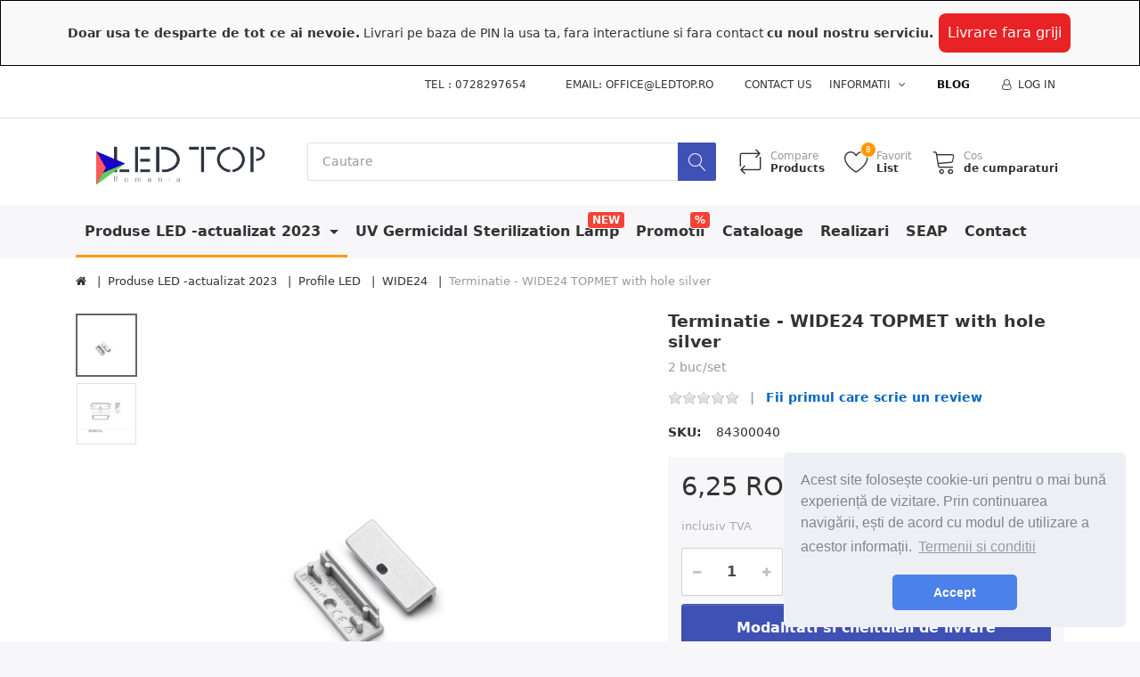

--- FILE ---
content_type: text/html; charset=utf-8
request_url: https://ledtop.ro/terminatie-wide24-topmet-with-hole-silver
body_size: 54021
content:


<!DOCTYPE html>
<html lang="ro">
<head>
    <title itemprop="name">Capace de capat pentru profile WIDE - LEDTOP Romania-Ledtop - produse de calitate</title>
    <meta http-equiv="Content-type" content="text/html;charset=UTF-8" />
	<meta name="viewport" content="width=device-width, initial-scale=1.0, maximum-scale=1.0, user-scalable=no">
    <meta name="description" content="Capace de capat pentru profile WIDE - leduri de calitate" />
    <meta name="keywords" content="ledtop, calitate, LED, Profile LED, Benzi LED, Becuri cu LED, Panouri cu LED, Sursa LED, Tuburi cu LED, Alimentare LED" />
    <meta name="generator" content="SmartStore.NET 3.0.2.0" />
    <meta property="og:title" content="Ledtop Romania" />
    <meta property="og:type" content="website" />
    <meta property="og:image" content="https://ledtop.ro/preview/prev1.png" />

    



<script>
    try {
        if (typeof navigator === 'undefined') navigator = {};
        html = document.documentElement;
        if (/Edge\/\d+/.test(navigator.userAgent)) { html.className += ' edge' }
        else if ('mozMatchesSelector' in html) { html.className += ' moz' }
        else if ('webkitMatchesSelector' in html) { html.className += ' wkit' };
        html.className += (this.top === this.window ? ' not-' : ' ') + 'framed';
    } catch (e) { }
</script>
<!--[if IE 9]><script>try{html.className+=' ie ie9 iepost8 iepre10'}catch(e){};navigator.isIE=9</script><![endif]-->
<!--[if gt IE 9]><script>try{html.className+=' ie ie10 iepost8'}catch(e){};navigator.isIE=10</script><![endif]-->
<!--[if !IE]>--><script>var ieMode = 0; try { if (document.documentMode) { ieMode = document.documentMode; html.className += ' ie iepost8 ie' + document.documentMode } else { html.className += ' not-ie' }; } catch (e) { }; navigator.isIE = ieMode</script><!-- <![endif]-->

	<meta name="robots" content="index, follow" />
	<meta name="accept-language" content="ro-RO"/>


<script>
	window.Res = {
"Common.Notification": "Alert",
"Products.Longdesc.More": "Mai multe",
"Products.Longdesc.Less": "Show less",
"Jquery.Validate.Email": "Please enter a valid email address.",
"Jquery.Validate.Required": "This field is required.",
"Jquery.Validate.Remote": "Please fix this field.",
"Jquery.Validate.Url": "Please enter a valid URL.",
"Jquery.Validate.Date": "Please enter a valid date.",
"Jquery.Validate.DateISO": "Please enter a valid date (ISO).",
"Jquery.Validate.Number": "Please enter a valid number.",
"Jquery.Validate.Digits": "Please enter only digits.",
"Jquery.Validate.Creditcard": "Please enter a valid credit card number.",
"Jquery.Validate.Equalto": "Please enter the same value again.",
"Jquery.Validate.Maxlength": "Please enter no more than {0} characters.",
"Jquery.Validate.Minlength": "Please enter at least {0} characters.",
"Jquery.Validate.Rangelength": "Please enter a value between {0} and {1} characters long.",
"jquery.Validate.Range": "Please enter a value between {0} and {1}.",
"Jquery.Validate.Max": "Please enter a value less than or equal to {0}.",
"Jquery.Validate.Min": "Please enter a value greater than or equal to {0}.",
	};
</script>


    <link href="/bundles/css/wmiteont916v1043xyjgbdmtqxz6dzzt1k-9_53nzlo1-s1-tflex?v=a-22nkbfWbP67DVO6AT2M9jOyTgzTMNI4E6kA7C0IFo1" rel="stylesheet"/>


    <script src="/bundles/js/nnceltlspmysykh_iclbigtv67_vbjt_w4jd8tjzpqq1?v=OsAVbYTWWAcxpOgjxzKk4anWcmWbcAulc1v6dCbmxoE1"></script>

<script src="/Scripts/globalize/cultures/globalize.culture.ro-RO.js" type="text/javascript"></script>



<!-- Google code for Analytics tracking -->
                    <script>
                        (function(i,s,o,g,r,a,m){i['GoogleAnalyticsObject']=r;i[r]=i[r]||function(){
                        (i[r].q=i[r].q||[]).push(arguments)},i[r].l=1*new Date();a=s.createElement(o),
                        m=s.getElementsByTagName(o)[0];a.async=1;a.src=g;m.parentNode.insertBefore(a,m)
                        })(window,document,'script','//www.google-analytics.com/analytics.js','ga');

                        ga('create', 'UA-54579430-1', 'auto');
                        ga('send', 'pageview');

                        
                    </script>


    <link rel="canonical" href="https://ledtop.ro/terminatie-wide24-topmet-with-hole-silver" />

	

    
     <link rel="shortcut icon" href="/favicon.ico" />

	

    <!--Powered by SmartStore.net - http://www.smartstore.com-->
	
	<link rel="stylesheet" type="text/css" href="//cdnjs.cloudflare.com/ajax/libs/cookieconsent2/3.0.3/cookieconsent.min.css" />
	<script src="//cdnjs.cloudflare.com/ajax/libs/cookieconsent2/3.0.3/cookieconsent.min.js"></script>
	<script>
	window.addEventListener("load", function(){
	window.cookieconsent.initialise({
	  "palette": {
		"popup": {
		  "background": "#edeff5",
		  "text": "#838391"
		},
		"button": {
		  "background": "#4b81e8"
		}
	  },
	  "theme": "classic",
	  "position": "bottom-right",
	  "content": {
		"message": "Acest site folosește cookie-uri pentru o mai bună experiență de vizitare. Prin continuarea navigării, ești de acord cu modul de utilizare a acestor informații.",
		"dismiss": "Accept",
		"link": "Termenii si conditii",
		"href": "https://ledtop.ro/t/termenii-conditii"
	  }
	})});
	</script>
	
</head>
<body class="lyt-cols-1" id="">

    <style>
div#livraregriji { 
	position: relative; 
	top: 0; 
	left: 0; 
	background-color: #F9F9F9; 
	width: 100%; 
	text-align: center;
}
div#livraregriji-content { 
	margin: 0 auto; 
	padding: 10px; 
	border: 1px solid #000;
}
div#main-content { 
	padding-top: 70px;
}
.livraregrijibutton{
  background-color: #E92225; /* Green */
  border: none;
  color: white;
  padding: 10px;
  text-align: center;
  text-decoration: none;
  display: inline-block;
  font-size: 16px;
  margin: 4px 2px;
  cursor: pointer;
  border-radius: 8px;
} 
</style>

<div id="livraregriji">
	<div id="livraregriji-content">
		<b>Doar usa te desparte de tot ce ai nevoie.</b> Livrari pe baza de PIN la usa ta, fara interactiune si fara contact
		<b> cu noul nostru serviciu.</b> <button class="livraregrijibutton" onclick="location.href='https://ledtop.ro/t/livrare-fara-griji'">Livrare fara griji</button>
	</div>
</div>
 




<script type="text/javascript">
var Tawk_API=Tawk_API||{}, Tawk_LoadStart=new Date();
(function(){
var s1=document.createElement("script"),s0=document.getElementsByTagName("script")[0];
s1.async=true;
s1.src='https://embed.tawk.to/59f9c45c198bd56b8c038e4b/default';
s1.charset='UTF-8';
s1.setAttribute('crossorigin','*');
s0.parentNode.insertBefore(s1,s0);
})();
</script>

<div id="page">
    <div class="canvas-blocker canvas-slidable"></div>

    <div class="page-main canvas-slidable">
            <header id="header">
                <div class="menubar-section d-none d-lg-block menubar-light">
                    <div class="container menubar-container">





<nav class="menubar">
    <nav class="menubar-group ml-0">

    </nav>

    <nav class="menubar-group ml-auto">
        




	<p class="menubar-link">Tel : 0728297654&nbsp; &nbsp; &nbsp; &nbsp; &nbsp; &nbsp;Email: office@ledtop.ro&nbsp; &nbsp;&nbsp;</p>



            <a class="menubar-link" href="/contactus">Contact us</a>

        <div class="dropdown service-links">
            <a class="menubar-link" data-toggle="dropdown" aria-haspopup="true" aria-expanded="false" href="#">
				<span>Informatii</span>
                <i class="fa fa-angle-down menubar-caret"></i>
            </a>

            <div class="dropdown-menu" aria-labelledby="dLabel">





    <a href="/newproducts" class="dropdown-item">Noutati</a>
    <a href="/recentlyviewedproducts" class="dropdown-item">Istoricul tau de navigare</a>
    <a href="/compareproducts" class="dropdown-item">Compare products list</a>

<div class="dropdown-divider"></div>

    <a href="/t/despre-noi" class="dropdown-item">Despre noi</a>
	<a href="/t/despre-livrare-transport" class="dropdown-item">Despre livrare si transport</a>
	<a href="/t/de-ce-sa-comandati-de-la-noi" class="dropdown-item">De ce sa comandati de la noi</a>
	<a href="/t/de-ce-sa-aleg-becuri-led" class="dropdown-item">De ce sa aleg becuri de LED?</a>
	<a href="/t/merita-sa-shimbam" class="dropdown-item">Merita sa schimbam de la becuri traditionale?</a>
	<a href="/t/eficienta-energetica" class="dropdown-item">Eficienta energetica</a>
	<a href="/t/aprindere-prompta" class="dropdown-item">Aprindere prompta</a>



 
            </div>
        </div>


    </nav>

    <nav class="menubar-group menubar-group--special">
                    <a class="menubar-link" href="/blog">
                Blog
            </a>
                
    </nav>

    <nav id="menubar-my-account" class="menubar-group">
        <div class="dropdown">
            <a class="menubar-link"  aria-haspopup="true" aria-expanded="false" href="/login?ReturnUrl=%2Fterminatie-wide24-topmet-with-hole-silver" rel="nofollow">
                <i class="fa fa-user-o menubar-icon"></i>

                    <span>Log in</span>
            </a>

        </div>



    </nav>

</nav>




                    </div>
                </div>
                <div class="shopbar-section shopbar-light"> 
                    <div class="container shopbar-container">

<div class="shopbar">
	<div class="shopbar-col-group shopbar-col-group-brand">
		<!-- LOGO -->
		<div class="shopbar-col shop-logo">

<a href="/" class="brand">          
        <img src='/Media/Default/Thumbs/0001/0001309.png' 
            alt="LEDTOP.RO" 
            title="LEDTOP.RO"
			class="img-fluid"
            width="865"
            height="226" />
</a>

		</div>

		<!-- SEARCH -->
		<div class="shopbar-col shopbar-search">


<form action="/search" class="instasearch-form" method="get">	<input type="text"
			id="instasearch"
			class="instasearch-term form-control"
			name="q"
			placeholder="Cautare"
		    data-instasearch="true"
			data-minlength="2"
			data-showthumbs="true"
			data-url="/instantsearch"
			 autocomplete="off" />
	<button type="submit" class="btn btn-primary btn-icon instasearch-button" title="Search">
		<i class="icm icm-magnifier instasearch-icon"></i>
	</button>
	<div id="instasearch-drop">
		<div class="instasearch-drop-body clearfix"></div>
	</div>
</form>
		</div>
	</div>

	<div class="shopbar-col-group shopbar-col-group-tools">
		<!-- TOOLS -->



<div class="shopbar-col shopbar-tools">

	<!-- Hamburger Menu -->
	<div class="shopbar-tool d-lg-none" id="shopbar-menu">
		<a class="shopbar-button" href="#" data-toggle="offcanvas" data-autohide="true" data-placement="left" data-fullscreen="false" data-disablescrolling="true" data-target="#offcanvas-menu">
			<span class="shopbar-button-icon">
				<i class="icm icm-menu"></i>
			</span>
			<span class="shopbar-button-label-sm">
				Menu
			</span>
		</a>
	</div>



	<!-- User -->
	<div class="shopbar-tool d-lg-none" id="shopbar-user">
		<a class="shopbar-button" href="/login?ReturnUrl=%2Fterminatie-wide24-topmet-with-hole-silver">
			<span class="shopbar-button-icon">
				<i class="icm icm-user"></i>
			</span>
			<span class="shopbar-button-label-sm">
				Log in
			</span>
		</a>
	</div>

		<div class="shopbar-tool" id="shopbar-compare" data-target="#compare-tab">
			<a href="/compareproducts"  class="shopbar-button navbar-toggler" data-toggle="offcanvas" data-summary-href="/Catalog/CompareSummary"
			   data-autohide="true" data-placement="right" data-fullscreen="false" data-disablescrolling="true" data-target="#offcanvas-cart">
				<span class="shopbar-button-icon">
					<i class="icm icm-repeat"></i>
					<span class='badge badge-pill label-cart-amount badge-warning ' style="display:none" data-bind-to="CompareSummary">0</span>
				</span>
				<span class="shopbar-button-label">
					<span>Compare</span><br />
					<strong>Products</strong>
				</span>
				<span class="shopbar-button-label-sm">
					Compare
				</span>
			</a>
		</div>

		<div class="shopbar-tool" id="shopbar-wishlist" data-target="#wishlist-tab">
			<a href="/wishlist" class="shopbar-button navbar-toggler" data-toggle="offcanvas" data-summary-href="/ShoppingCart/ShoppingCartSummary?isWishlist=True"
				data-autohide="true" data-placement="right" data-fullscreen="false" data-disablescrolling="true" data-target="#offcanvas-cart">
				<span class="shopbar-button-icon">
					<i class="icm icm-heart"></i>
					<span class='badge badge-pill label-cart-amount badge-warning' style="" data-bind-to="TotalProducts">8</span>
				</span>
				<span class="shopbar-button-label">
					<span>Favorit</span><br />
					<strong>List</strong>
				</span>
				<span class="shopbar-button-label-sm">
					Wishlist
				</span>
			</a>
		</div>

		<div class="shopbar-tool" id="shopbar-cart" data-target="#cart-tab">
			<a href="/cart" class="shopbar-button navbar-toggler" data-toggle="offcanvas" data-summary-href="/ShoppingCart/ShoppingCartSummary"
			   data-autohide="true" data-placement="right" data-fullscreen="false" data-disablescrolling="true" data-target="#offcanvas-cart">
				<span class="shopbar-button-icon">
					<i class="icm icm-cart"></i>
					<span class='badge badge-pill label-cart-amount badge-warning' style="display:none" data-bind-to="TotalProducts">
						0
					</span>
				</span>
				<span class="shopbar-button-label">
					<span>Cos</span><br />
					<strong>de cumparaturi</strong>
				</span>
				<span class="shopbar-button-label-sm">
					Basket
				</span>
			</a>
		</div>



</div>



	</div>
</div>
                    </div>
                </div>
                <div class="megamenu-section d-none d-lg-block">
                    <nav class='navbar navbar-light'>
                        <div class="container megamenu-container">



<div class="megamenu simple">



<div class="megamenu-nav megamenu-nav--prev">
    <a href = "#" class="megamenu-nav-btn btn btn-icon"><i class="fa fa-angle-left"></i></a>
</div>

<ul class="navbar-nav flex-row flex-nowrap" 
    data-selected-menu-item="1" 
    data-current-category-id="0" 
    data-current-product-id="316"
    data-current-manufacturer-id="0">



        <li class='nav-item dropdown-submenu expanded' id="main-nav-item-10" data-id="10">
                <a href="/produse" class="nav-link dropdown-toggle" aria-expanded="false" data-target="#dropdown-menu-10">
                    Produse LED -actualizat 2023
                </a>

        </li>
        <li class='nav-item' id="main-nav-item-130" data-id="130">
                <a href="/ultraviolet-germicidal-sterilization-lamp" class="nav-link">
                    UV Germicidal Sterilization Lamp
                </a>

                <label class="badge badge-danger">NEW</label>
        </li>
        <li class='nav-item' id="main-nav-item-65" data-id="65">
                <a href="/promotii" class="nav-link">
                    Promotii
                </a>

                <label class="badge badge-danger">%</label>
        </li>


         <li class="nav-item main-nav-item-65435">
		<a class="nav-link" href="/t/Cataloage">Cataloage</a>
	</li>
        <li class="nav-item">
		<a class="nav-link" href="/t/Realizari">Realizari</a>
	</li>
         <li class="nav-item">
		<a class="nav-link" href="/t/seap">SEAP</a>
	</li>
   

        <li class="nav-item">
		<a class="nav-link" href="/contactus">Contact</a>
	</li>
        
</ul>

<div class="megamenu-nav megamenu-nav--next">

    <a href = "#" class="megamenu-nav-btn btn btn-icon"><i class="fa fa-angle-right"></i></a>
</div>
</div>

<div class="megamenu-dropdown-container simple">
        <div id="dropdown-menu-10" data-id="10">
             <div class='dropdown-menu'>        <a class='dropdown-item' 
           href="/profile-led" id="dropdown-item-1" data-id="1">
            Profile LED
        </a>
        <a class='dropdown-item' 
           href="/benzi-cu-led" id="dropdown-item-122" data-id="122">
            Benzi cu LED
        </a>
        <a class='dropdown-item' 
           href="/surse-alimentare" id="dropdown-item-66" data-id="66">
            Surse de alimentare Banda LED
        </a>
        <a class='dropdown-item' 
           href="/accesorii" id="dropdown-item-71" data-id="71">
            Accesorii LED
        </a>
        <a class='dropdown-item' 
           href="/bageta-luminoasa" id="dropdown-item-102" data-id="102">
            Bagheta LED luminoasa
        </a>
        <a class='dropdown-item' 
           href="/tuburi-cu-led" id="dropdown-item-72" data-id="72">
            Tuburi cu LED
        </a>
        <a class='dropdown-item' 
           href="/mikrus-s" id="dropdown-item-74" data-id="74">
            MIKRUS S
        </a>
        <a class='dropdown-item' 
           href="/panouri-cu-led" id="dropdown-item-75" data-id="75">
            Panouri cu LED
        </a>
        <a class='dropdown-item' 
           href="/aplice-cu-led" id="dropdown-item-101" data-id="101">
            Aplice cu LED
        </a>
        <a class='dropdown-item' 
           href="/aplica-liniara-led" id="dropdown-item-133" data-id="133">
            Aplica liniara LED
        </a>
        <a class='dropdown-item' 
           href="/becuri" id="dropdown-item-98" data-id="98">
            Becuri
        </a>
        <a class='dropdown-item' 
           href="/reflectoare-led" id="dropdown-item-99" data-id="99">
            Reflectoare cu LED
        </a>
        <a class='dropdown-item' 
           href="/accesorii-pentru-profile-led" id="dropdown-item-126" data-id="126">
            Accesorii pentru Profile LED
        </a>
        <a class='dropdown-item' 
           href="/big-profile" id="dropdown-item-128" data-id="128">
            BIG PROFILE
        </a>
</div>
        </div>
        <div id="dropdown-menu-130" data-id="130">
             <div class='dropdown-menu'></div>
        </div>
        <div id="dropdown-menu-65" data-id="65">
             <div class='dropdown-menu'></div>
        </div>
</div>


<script type="text/javascript">
    $(function () {
        $(".megamenu-container").megaMenu();
    });
</script>    
						</div>
					</nav>
				</div>
			</header>




		

			<div id="content-wrapper">

				<section id="content" class="container mt-3">


<div class="breadcrumb-container d-none d-md-block">
	<ol class="breadcrumb" itemscope itemtype="http://schema.org/BreadcrumbList">
		<li class="breadcrumb-item" itemscope itemtype="http://data-vocabulary.org/Breadcrumb">
			<a href="/" title="Top" itemprop="url">
				<meta itemprop="title" content="Home page">
				<i class="fa fa-home"></i>
			</a>
		</li>
			<li class="breadcrumb-item" itemscope itemtype="http://data-vocabulary.org/Breadcrumb">
					<a href="/produse" title="Produse LED -actualizat 2023" itemprop="url">
						<span itemprop="title">Produse LED -actualizat 2023</span>
					</a>
			</li>
			<li class="breadcrumb-item" itemscope itemtype="http://data-vocabulary.org/Breadcrumb">
					<a href="/profile-led" title="Profile LED" itemprop="url">
						<span itemprop="title">Profile LED</span>
					</a>
			</li>
			<li class="breadcrumb-item" itemscope itemtype="http://data-vocabulary.org/Breadcrumb">
					<a href="/profile-wide" title="WIDE24" itemprop="url">
						<span itemprop="title">WIDE24</span>
					</a>
			</li>
			<li class="breadcrumb-item active" itemscope itemtype="http://data-vocabulary.org/Breadcrumb">
					<span itemprop="title">Terminatie -  WIDE24 TOPMET with hole silver</span>
			</li>
	</ol>
</div>




					<div id="content-body" class="row mt-4">
						<div id="content-center" class="col-lg-12">
<style>
.modal-backdrop {
  z-index: -1;
}}
</style>





<div class="page product-details-page">


	<article class="pd page-body">
		<div id="main-update-container" class="update-container" data-url="/Product/UpdateProductDetails?productId=316&amp;bundleItemId=0" itemscope itemtype="http://schema.org/Product">
<form action="/terminatie-wide24-topmet-with-hole-silver" id="pd-form" method="post">			<!-- Top Content: Picture, Description, Attrs, Variants, Bundle Items, Price etc. -->
				<section class="row pd-section pd-section-top">
					<!-- Picture -->
					<div class="col-12 col-md-6 col-lg-7 pd-data-col">

						
                        <div id="pd-gallery-container">



<div id="pd-gallery-container-inner">
	<div id="pd-gallery" class="gal-box mb-3">
		<!-- Thumbnail navigation -->
		<div class="gal-nav-cell ">
			<div class="gal-nav">
				<div class="gal-list">
					<div class="gal-track" itemscope itemtype="http://schema.org/ImageGallery">
							<figure class="gal-item" itemprop="associatedMedia" itemscope itemtype="http://schema.org/ImageObject">
								<a class="gal-item-viewport" 
								   itemprop="contentUrl" 
								   href="/Media/Default/Thumbs/0001/0001136-ending-wide-topmet-with-hole-silver.jpg" 
								   data-width="1280" 
								   data-height="853" 
								   data-medium-image="/Media/Default/Thumbs/0001/0001136-ending-wide-topmet-with-hole-silver-600.jpg" 
								   title="Terminatie -  WIDE24 TOPMET with hole silver, Picture 1 large" 
								   data-picture-id="1136">
									<img class="gal-item-content" src="/Media/Default/Thumbs/0001/0001136-ending-wide-topmet-with-hole-silver-70.jpg" alt="Picture of Terminatie -  WIDE24 TOPMET with hole silver, Picture 1" />
								</a>
							</figure>
							<figure class="gal-item" itemprop="associatedMedia" itemscope itemtype="http://schema.org/ImageObject">
								<a class="gal-item-viewport" 
								   itemprop="contentUrl" 
								   href="/Media/Default/Thumbs/0001/0001137-ending-wide-topmet-with-hole-silver.jpg" 
								   data-width="1280" 
								   data-height="959" 
								   data-medium-image="/Media/Default/Thumbs/0001/0001137-ending-wide-topmet-with-hole-silver-600.jpg" 
								   title="Terminatie -  WIDE24 TOPMET with hole silver, Picture 2 large" 
								   data-picture-id="1137">
									<img class="gal-item-content" src="/Media/Default/Thumbs/0001/0001137-ending-wide-topmet-with-hole-silver-70.jpg" alt="Picture of Terminatie -  WIDE24 TOPMET with hole silver, Picture 2" />
								</a>
							</figure>
					</div>

				</div>
			</div>
		</div>
		<!-- Picture -->
		<div class="gal-cell">
			<div class="gal">
						<div class="gal-item">
							<a class="gal-item-viewport" href="/Media/Default/Thumbs/0001/0001136-ending-wide-topmet-with-hole-silver.jpg" data-thumg-image="/Media/Default/Thumbs/0001/0001136-ending-wide-topmet-with-hole-silver-70.jpg" data-medium-image="/Media/Default/Thumbs/0001/0001136-ending-wide-topmet-with-hole-silver-600.jpg" title="Terminatie -  WIDE24 TOPMET with hole silver" data-picture-id="1136">
								<img class="gal-item-content"
									 src="/Media/Default/Thumbs/0001/0001136-ending-wide-topmet-with-hole-silver-600.jpg"
									 data-zoom="/Media/Default/Thumbs/0001/0001136-ending-wide-topmet-with-hole-silver.jpg"
									 data-zoom-width="1280"
									 data-zoom-height="853"
									 alt="Picture of Terminatie -  WIDE24 TOPMET with hole silver"
									 title="Terminatie -  WIDE24 TOPMET with hole silver" />
							</a>
						</div>
						<div class="gal-item">
							<a class="gal-item-viewport" href="/Media/Default/Thumbs/0001/0001137-ending-wide-topmet-with-hole-silver.jpg" data-thumg-image="/Media/Default/Thumbs/0001/0001137-ending-wide-topmet-with-hole-silver-70.jpg" data-medium-image="/Media/Default/Thumbs/0001/0001137-ending-wide-topmet-with-hole-silver-600.jpg" title="Terminatie -  WIDE24 TOPMET with hole silver" data-picture-id="1137">
								<img class="gal-item-content"
									 data-lazy="/Media/Default/Thumbs/0001/0001137-ending-wide-topmet-with-hole-silver-600.jpg"
									 data-zoom="/Media/Default/Thumbs/0001/0001137-ending-wide-topmet-with-hole-silver.jpg"
									 data-zoom-width="1280"
									 data-zoom-height="959"
									 alt="Picture of Terminatie -  WIDE24 TOPMET with hole silver"
									 title="Terminatie -  WIDE24 TOPMET with hole silver" />
							</a>
						</div>
			</div>
		</div>
	</div>
</div>


						</div>
                        


					</div>
					<!-- Sidebar: Info, Price, Buttons etc. -->
					<aside class="col-12 col-md-6 col-lg-5 pd-info-col zoom-window-container">


						<!-- Title/Brand/ReviewSummary -->



<div class="pd-info pd-group">
	<!-- Brand -->

	<!-- Title -->
	<div class="page-title">
		<h1 class="pd-name pd-name-sm" itemprop="name">
Terminatie -  WIDE24 TOPMET with hole silver		</h1>
	</div>

	<!-- Short description -->
		<div class="pd-description">
			2 buc/set
		</div>
</div>

<!-- Review Overview -->



<div class="pd-review-summary pd-group" >
	
	<div class="pd-rating-box">
		<div class="rating">
			<div style="width: 0%"></div>
		</div>
	</div>

	
	<span class="pd-review-link">
			<a href="/Product/Reviews/316">Fii primul care scrie un review</a>
	</span>
</div>







						<!-- Bundle Items -->

							<!-- Product attributes (SKU, EAN, Weight etc.) -->
							<div class="pd-attrs-container" data-partial="Attrs">



<table class="pd-attrs pd-group">
		<tr class="pd-attr-sku">
			<td>SKU:</td>
			<td itemprop="sku">84300040</td>
		</tr>




</table>



							</div>
							<!-- Offer box -->

<div class="pd-offer" itemprop="offers" itemscope itemtype="http://schema.org/Offer">
	<meta itemprop="itemCondition" content="http://schema.org/NewCondition" />

			<div class="pd-offer-price-container" data-partial="Price">



<div class="pd-offer-price">
		<!-- Current price -->
		<div class="pd-group clearfix">
			<div class="clearfix">
				<div class="pd-price-block">
						<meta itemprop="priceCurrency" content="RON" />
										<div class="pd-price">
							<meta itemprop="price" content="6.25" />
						6,25 RON
					</div>
				</div>
			</div>

			<!-- Regular price -->
            


		</div>
		<!-- Tier prices -->
		<!-- Pangv & legal info -->
			<div class="pd-group">
									<div class="pd-legalinfo">
						inclusiv TVA
					</div>
			</div>
</div>
			</div>

	<div class="pd-stock-info-container" data-partial="Stock">


	</div>






<div class="row pd-offer-actions">
				<div class="col pd-offer-action-qty">
					


<div class="qty-input">
<input class="form-control form-control-lg" data-max="1000" data-min="1" data-postfix="" data-step="1" data-val="true" data-val-number="The field &#39;EnteredQuantity&#39; must be a number." id="addtocart_316_AddToCart_EnteredQuantity" name="addtocart_316.AddToCart.EnteredQuantity" type="text" value="1" /></div>
				</div>
			<div class="col flex-grow-1">
				<a class="btn btn-primary btn-lg btn-block btn-add-to-cart ajax-cart-link"
					href="#"
					rel="nofollow"
					data-href='/cart/addproduct/316/1'
					data-form-selector="#pd-form"
					data-type="cart"
					data-action="add"
					data-toggle="offcanvas" data-target="#offcanvas-cart">
					<i class="fa fa-cart-arrow-down"></i>
					<span>Adauga in Cos</span>
				</a>
			</div>



<div class="col flex-grow-0">
		<div class="btn-group">
			<button type="button" class="btn btn-warning btn-lg btn-icon dropdown-toggle" data-toggle="dropdown" aria-haspopup="true" aria-expanded="false">
				<i class="fa fa-heart-o"></i>
			</button>
			<div class="dropdown-menu dropdown-menu-right">
			<a data-href='/cart/addproduct/316/2' data-form-selector="#pd-form"
				href="#"
				class="dropdown-item ajax-cart-link action-add-to-wishlist"
				rel="nofollow"
				data-type="wishlist"
				data-action="add">
				<i class="fa fa-heart-o"></i>
				<span>Adauga la Favourite</span>
			</a>
						<div class="dropdown-divider"></div>
			<a class="dropdown-item action-ask-question" href="/Product/AskQuestion/316" rel="nofollow">
				<i class="fa fa-envelope"></i>
				<span>Question about product?</span>
			</a>
			<a class="dropdown-item action-tell" href="/Product/EmailAFriend/316" rel="nofollow">
				<i class="fa fa-bullhorn"></i>
				<span>Email a friend</span>
			</a>
			<a data-href='/Catalog/AddProductToCompare/316' 
				href="#"
				class="dropdown-item action-compare ajax-cart-link"
				rel="nofollow"
				data-type="compare"
				data-action="add">
				<i class="fa fa-retweet"></i>
				<span>Add to compare list</span>
			</a>
			</div>
		</div>
</div>

</div>

<div class="row pd-offer-actions">
	<div class="col" style="margin-top:2%">
		<button type="button" class="btn btn-primary btn-lg btn-block" data-toggle="modal" data-target="#exampleModal">Modalitati si cheltuieli de livrare</button>
	</div>
</div>

<div class="modal fade" id="exampleModal" tabindex="-1" role="dialog" aria-labelledby="exampleModalLabel" aria-hidden="true" style="position:relative">
	  <div class="modal-dialog" role="document">
		<div class="modal-content">
		  <div class="modal-body">
			Curier rapid
			 <br>
			 <b>gratuit</b> pt. comenzi peste <b>800</b> lei
			<br>
			 <b>35 lei</b> pt. comenzi pana <b>800</b> lei
			<br>
			Plata  se face ramburs la livrare sau  plata in avans cu  virament bancar. 
			<br>
			Coletul se poate deschide la livrare.
			<br>
			Termen de livrare 1-2 zile lucratoare de la expediere cu livrare la domiciliu

		  </div>
		  <div class="modal-footer">
			<button type="button" class="btn btn-secondary" data-dismiss="modal">Close</button>
		  </div>
		</div>
	  </div>
	</div>
</div>

						<!-- social share -->
							<div class="pd-share d-flex justify-content-center mt-3">
								<!-- AddThis Button BEGIN --><div class="addthis_toolbox addthis_default_style addthis_32x32_style"><a class="addthis_button_preferred_1"></a><a class="addthis_button_preferred_2"></a><a class="addthis_button_preferred_3"></a><a class="addthis_button_preferred_4"></a><a class="addthis_button_compact"></a><a class="addthis_counter addthis_bubble_style"></a></div><script type="text/javascript">var addthis_config = {"data_track_addressbar":false};</script><script type="text/javascript" src="//s7.addthis.com/js/300/addthis_widget.js#pubid=ra-50f6c18f03ecbb2f"></script><!-- AddThis Button END -->
							</div>



					</aside>
				</section>
</form>		</div>

		<!-- Bottom Content: Full Description, Specification, Review etc. -->
		<section class="pd-section pd-section-bottom">
                <!-- Tabs -->

<div class="pd-tabs tabbable nav-responsive" id="pd-tabs" data-breakpoint="&lt;md">
	<ul class="nav nav-tabs nav-tabs-line">
		<li class="nav-item"><a href="#pd-tabs-1" data-toggle="tab" data-loaded="true" class="nav-link active" class="clearfix"><span class="tab-caption">Reviews</span><span class="ml-2 badge badge-default">0</span></a></li>
	</ul><div class="tab-content">
		<div class="tab-content-header">
				<a href="javascript:void()" class="btn btn-success btn-no-border btn-icon offcanvas-closer rounded-0" title="Close">
		<i class="fa fa-2x fa-lg fa-angle-left"></i>
	</a>


		</div><div class="tab-pane active" id="pd-tabs-1">
				<p class="mb-4">
			<a class="btn btn-warning" href="/Product/Reviews/316">
				<span>Adauga un review</span>
			</a>
	</p>



	<p class="text-muted">Fii primul care scrie un review</p>


		</div>
	</div><input type='hidden' class='loaded-tab-name' name='LoadedTabs' value='#pd-tabs-1' />

</div><script>$(function() { $('#pd-tabs').responsiveNav(); })</script>






                <!-- Tags -->

                <!-- Related products -->
                <!-- Products also purchased -->


   
<div class="pd-also-purchased block block-boxed mb-3">
    <div class="block-title">
        <h3>Customers who bought this item also bought</h3>
    </div>
    <div class="block-body pt-0">
		<div class="artlist-carousel">







	<div id="artlist-7550993619" class='artlist artlist-grid artlist-4-cols'>



<article class="art" data-id="412">
	<div class="art-picture-block">
			<a class='art-picture img-center-container' href="/suport-w-flexible-cone-inox" title="Show details for Suport -  W flexible CONE inox" >
				<img src="/Media/Default/Thumbs/0001/0001290-mounting-plate-w-flexible-cone-inox-250.jpg" alt="Picture of Suport -  W flexible CONE inox" title="Show details for Suport -  W flexible CONE inox" />
			</a>
	</div>


	<div class="art-data-block">
		<div class="art-info-block">

			<h3 class="art-name">
				<a href="/suport-w-flexible-cone-inox" title="Suport -  W flexible CONE inox">
					<span>Suport -  W flexible CONE inox</span>
				</a>
			</h3>







	<div class="art-price-block">
		<span class="art-price">
			16,58 RON
		</span>


	</div>










		</div>

	</div>


</article>




<article class="art" data-id="54">
	<div class="art-picture-block">
			<a class='art-picture img-center-container' href="/led-profile-wide24-g/w-2000-aluminiu-brut" title="Show details for LED profile WIDE24 G/W 2000 aluminiu brut" >
				<img src="/Media/Default/Thumbs/w-20/0000563-profile-led-wide-g/w-2000-alu-raw-250.jpg" alt="Picture of LED profile WIDE24 G/W 2000 aluminiu brut" title="Show details for LED profile WIDE24 G/W 2000 aluminiu brut" />
			</a>
	</div>

		<div class="art-badges">
				<span class="badge badge-danger art-badge">- 9 %</span>
		</div>

	<div class="art-data-block">
		<div class="art-info-block">

			<h3 class="art-name">
				<a href="/led-profile-wide24-g/w-2000-aluminiu-brut" title="LED profile WIDE24 G/W 2000 aluminiu brut">
					<span>LED profile WIDE24 G/W 2000 aluminiu brut</span>
				</a>
			</h3>







	<div class="art-price-block">
		<span class="art-price art-price--offer">
			69,01 RON
		</span>
				<span class="art-oldprice">75,90 RON</span>


	</div>










		</div>

	</div>


</article>




<article class="art" data-id="181">
	<div class="art-picture-block">
			<a class='art-picture img-center-container' href="/led-profile-begton12-j/s-1000-anodizat" title="Show details for LED profile BEGTON12 J/S 1000 anodizat" >
				<img src="/Media/Default/Thumbs/s-10/0000333-led-profile-begton12-j/s-1000-anod-250.jpg" alt="Picture of LED profile BEGTON12 J/S 1000 anodizat" title="Show details for LED profile BEGTON12 J/S 1000 anodizat" />
			</a>
	</div>


	<div class="art-data-block">
		<div class="art-info-block">

			<h3 class="art-name">
				<a href="/led-profile-begton12-j/s-1000-anodizat" title="LED profile BEGTON12 J/S 1000 anodizat">
					<span>LED profile BEGTON12 J/S 1000 anodizat</span>
				</a>
			</h3>







	<div class="art-price-block">
		<span class="art-price">
			24,14 RON
		</span>


	</div>










		</div>

	</div>


</article>




<article class="art" data-id="189">
	<div class="art-picture-block">
			<a class='art-picture img-center-container' href="/led-profile-begtin12-j/s-1000-anodizat" title="Show details for LED profile BEGTIN12 J/S 1000 anodizat" >
				<img src="/Media/Default/Thumbs/s-10/0000847-led-profile-begtin12-j/s-1000-anod-250.jpg" alt="Picture of LED profile BEGTIN12 J/S 1000 anodizat" title="Show details for LED profile BEGTIN12 J/S 1000 anodizat" />
			</a>
	</div>


	<div class="art-data-block">
		<div class="art-info-block">

			<h3 class="art-name">
				<a href="/led-profile-begtin12-j/s-1000-anodizat" title="LED profile BEGTIN12 J/S 1000 anodizat">
					<span>LED profile BEGTIN12 J/S 1000 anodizat</span>
				</a>
			</h3>







	<div class="art-price-block">
		<span class="art-price">
			24,76 RON
		</span>


	</div>










		</div>

	</div>


</article>




<article class="art" data-id="239">
	<div class="art-picture-block">
			<a class='art-picture img-center-container' href="/difuzor-cover-g-2000-frosted" title="Show details for Difuzor - cover G 2000 frosted" >
				<img src="/Media/Default/Thumbs/0001/0001257-cover-slide-g-2000-frosted-250.jpg" alt="Picture of Difuzor - cover G 2000 frosted" title="Show details for Difuzor - cover G 2000 frosted" />
			</a>
	</div>

		<div class="art-badges">
				<span class="badge badge-danger art-badge">- 9 %</span>
		</div>

	<div class="art-data-block">
		<div class="art-info-block">

			<h3 class="art-name">
				<a href="/difuzor-cover-g-2000-frosted" title="Difuzor - cover G 2000 frosted">
					<span>Difuzor - cover G 2000 frosted</span>
				</a>
			</h3>







	<div class="art-price-block">
		<span class="art-price art-price--offer">
			18,89 RON
		</span>
				<span class="art-oldprice">20,78 RON</span>


	</div>










		</div>

	</div>


</article>




<article class="art" data-id="237">
	<div class="art-picture-block">
			<a class='art-picture img-center-container' href="/difuzor-cover-g-2000-white" title="Show details for Difuzor - cover G 2000 white" >
				<img src="/Media/Default/Thumbs/0001/0001251-cover-slide-g-2000-white-250.jpg" alt="Picture of Difuzor - cover G 2000 white" title="Show details for Difuzor - cover G 2000 white" />
			</a>
	</div>

		<div class="art-badges">
				<span class="badge badge-danger art-badge">- 9 %</span>
		</div>

	<div class="art-data-block">
		<div class="art-info-block">

			<h3 class="art-name">
				<a href="/difuzor-cover-g-2000-white" title="Difuzor - cover G 2000 white">
					<span>Difuzor - cover G 2000 white</span>
				</a>
			</h3>







	<div class="art-price-block">
		<span class="art-price art-price--offer">
			21,60 RON
		</span>
				<span class="art-oldprice">23,76 RON</span>


	</div>










		</div>

	</div>


</article>




<article class="art" data-id="468">
	<div class="art-picture-block">
			<a class='art-picture img-center-container' href="/banda-led-3528-60-smd/m-48w-alb-cald-permeabila-professonal" title="Show details for Banda LED 3528 60 SMD/M 4,8W ALB CALD Permeabila PROFESSONAL" >
				<img src="/Media/Default/Thumbs/m-48/0001334-banda-led-3528-60-smd/m-48w-alb-cald-permeabila-professonal-250.jpg" alt="Picture of Banda LED 3528 60 SMD/M 4,8W ALB CALD Permeabila PROFESSONAL" title="Show details for Banda LED 3528 60 SMD/M 4,8W ALB CALD Permeabila PROFESSONAL" />
			</a>
	</div>

		<div class="art-badges">
				<span class="badge badge-danger art-badge">- 31 %</span>
		</div>

	<div class="art-data-block">
		<div class="art-info-block">

			<h3 class="art-name">
				<a href="/banda-led-3528-60-smd/m-48w-alb-cald-permeabila-professonal" title="Banda LED 3528 60 SMD/M 4,8W ALB CALD Permeabila PROFESSONAL">
					<span>Banda LED 3528 60 SMD/M 4,8W ALB CALD Permeabila PROFESSONAL</span>
				</a>
			</h3>







	<div class="art-price-block">
		<span class="art-price art-price--offer">
			10,36 RON
		</span>
				<span class="art-oldprice">15,05 RON</span>


	</div>










		</div>

	</div>


</article>




<article class="art" data-id="52">
	<div class="art-picture-block">
			<a class='art-picture img-center-container' href="/led-profile-wide24-g/w-2000-anodizat" title="Show details for LED profile WIDE24 G/W 2000 anodizat" >
				<img src="/Media/Default/Thumbs/w-20/0000581-profile-led-wide-g/w-2000-anod-250.jpg" alt="Picture of LED profile WIDE24 G/W 2000 anodizat" title="Show details for LED profile WIDE24 G/W 2000 anodizat" />
			</a>
	</div>

		<div class="art-badges">
				<span class="badge badge-danger art-badge">- 9 %</span>
		</div>

	<div class="art-data-block">
		<div class="art-info-block">

			<h3 class="art-name">
				<a href="/led-profile-wide24-g/w-2000-anodizat" title="LED profile WIDE24 G/W 2000 anodizat">
					<span>LED profile WIDE24 G/W 2000 anodizat</span>
				</a>
			</h3>







	<div class="art-price-block">
		<span class="art-price art-price--offer">
			119,84 RON
		</span>
				<span class="art-oldprice">131,82 RON</span>


	</div>










		</div>

	</div>


</article>




<article class="art" data-id="241">
	<div class="art-picture-block">
			<a class='art-picture img-center-container' href="/difuzor-cover-g-2000-transparent" title="Show details for Difuzor - cover G 2000 transparent" >
				<img src="/Media/Default/Thumbs/0001/0001253-cover-slide-g-2000-transparent-250.jpg" alt="Picture of Difuzor - cover G 2000 transparent" title="Show details for Difuzor - cover G 2000 transparent" />
			</a>
	</div>

		<div class="art-badges">
				<span class="badge badge-danger art-badge">- 9 %</span>
		</div>

	<div class="art-data-block">
		<div class="art-info-block">

			<h3 class="art-name">
				<a href="/difuzor-cover-g-2000-transparent" title="Difuzor - cover G 2000 transparent">
					<span>Difuzor - cover G 2000 transparent</span>
				</a>
			</h3>







	<div class="art-price-block">
		<span class="art-price art-price--offer">
			18,89 RON
		</span>
				<span class="art-oldprice">20,78 RON</span>


	</div>










		</div>

	</div>


</article>




<article class="art" data-id="51">
	<div class="art-picture-block">
			<a class='art-picture img-center-container' href="/led-profile-wide24-g/w-1000-anodizat" title="Show details for LED profile WIDE24 G/W 1000 anodizat" >
				<img src="/Media/Default/Thumbs/w-10/0000572-profile-led-wide-g/w-1000-anod-250.jpg" alt="Picture of LED profile WIDE24 G/W 1000 anodizat" title="Show details for LED profile WIDE24 G/W 1000 anodizat" />
			</a>
	</div>


	<div class="art-data-block">
		<div class="art-info-block">

			<h3 class="art-name">
				<a href="/led-profile-wide24-g/w-1000-anodizat" title="LED profile WIDE24 G/W 1000 anodizat">
					<span>LED profile WIDE24 G/W 1000 anodizat</span>
				</a>
			</h3>







	<div class="art-price-block">
		<span class="art-price">
			65,92 RON
		</span>


	</div>










		</div>

	</div>


</article>




<article class="art" data-id="11">
	<div class="art-picture-block">
			<a class='art-picture img-center-container' href="/led-profile-smart10-a/z-1000-anodizat" title="Show details for LED profile SMART10 A/Z 1000 anodizat" >
				<img src="/Media/Default/Thumbs/z-10/0000179-profile-led-smart10-a/z-1000-anod-250.jpg" alt="Picture of LED profile SMART10 A/Z 1000 anodizat" title="Show details for LED profile SMART10 A/Z 1000 anodizat" />
			</a>
	</div>


	<div class="art-data-block">
		<div class="art-info-block">

			<h3 class="art-name">
				<a href="/led-profile-smart10-a/z-1000-anodizat" title="LED profile SMART10 A/Z 1000 anodizat">
					<span>LED profile SMART10 A/Z 1000 anodizat</span>
				</a>
			</h3>







	<div class="art-price-block">
		<span class="art-price">
			32,58 RON
		</span>


	</div>










		</div>

	</div>


</article>




<article class="art" data-id="53">
	<div class="art-picture-block">
			<a class='art-picture img-center-container' href="/led-profile-wide24-g/w-1000-aluminiu-brut" title="Show details for LED profile WIDE24 G/W 1000 aluminiu brut" >
				<img src="/Media/Default/Thumbs/w-10/0000554-profile-led-wide-g/w-1000-alu-raw-250.jpg" alt="Picture of LED profile WIDE24 G/W 1000 aluminiu brut" title="Show details for LED profile WIDE24 G/W 1000 aluminiu brut" />
			</a>
	</div>


	<div class="art-data-block">
		<div class="art-info-block">

			<h3 class="art-name">
				<a href="/led-profile-wide24-g/w-1000-aluminiu-brut" title="LED profile WIDE24 G/W 1000 aluminiu brut">
					<span>LED profile WIDE24 G/W 1000 aluminiu brut</span>
				</a>
			</h3>







	<div class="art-price-block">
		<span class="art-price">
			37,95 RON
		</span>


	</div>










		</div>

	</div>


</article>

	</div>


		</div>
    </div>
</div>
		</section>
	</article>



	



<div class="product-grid recently-viewed-product-grid block block-boxed">
	<div class="block-title">
		<h3>Istoricul tau de navigare</h3>
	</div>
	<div class="block-body pt-0">
		<div class="artlist-carousel">







	<div id="artlist-7964395291" class='artlist artlist-grid artlist-4-cols'>



<article class="art" data-id="316">
	<div class="art-picture-block">
			<a class='art-picture img-center-container' href="/terminatie-wide24-topmet-with-hole-silver" title="Show details for Terminatie -  WIDE24 TOPMET with hole silver" >
				<img src="/Media/Default/Thumbs/0001/0001136-ending-wide-topmet-with-hole-silver-250.jpg" alt="Picture of Terminatie -  WIDE24 TOPMET with hole silver" title="Show details for Terminatie -  WIDE24 TOPMET with hole silver" />
			</a>
	</div>


	<div class="art-data-block">
		<div class="art-info-block">

			<h3 class="art-name">
				<a href="/terminatie-wide24-topmet-with-hole-silver" title="Terminatie -  WIDE24 TOPMET with hole silver">
					<span>Terminatie -  WIDE24 TOPMET with hole silver</span>
				</a>
			</h3>







	<div class="art-price-block">
		<span class="art-price">
			6,25 RON
		</span>


	</div>










		</div>

	</div>


</article>

	</div>


		</div>
	</div>
</div>


</div>



<script>
    $(function () {
        var settings = {
            galleryStartIndex: 0,
            enableZoom: toBool('True')
        };

    	$('#pd-form').productDetail(settings);
    });
</script>


						</div>
						
					</div>
				</section>
			</div>
				<footer id="footer" class="footer-light">



	<div class="footer-social-wrapper">
		<div class="container footer-social">
			<div class="row">
				<div class="col text-center">
						<a href="https://www.facebook.com/Ledtop-Romania-897864810327895/" target="_blank" class="btn x-btn-secondary btn-circle btn-social btn-brand-facebook">
							<i class="fa fa-facebook"></i>
						</a>
						<a href="#" target="_blank" class="btn x-btn-secondary btn-circle btn-social btn-brand-google-plus">
							<i class="fa fa-google-plus"></i>
						</a>
						<a href="#" target="_blank" class="btn x-btn-secondary btn-circle btn-social btn-brand-twitter">
							<i class="fa fa-twitter"></i>
						</a>
						<a href="#" target="_blank" class="btn x-btn-secondary btn-circle btn-social btn-brand-pinterest">
							<i class="fa fa-pinterest"></i>
						</a>
				</div>
			</div>
		</div>
	</div>

<div class="footer-main-wrapper">
	<div class="container footer-main">
		<div class="row sm-gutters">

			<div class="col-md-3">
				<nav class="footer-links nav-collapsible">
					<h4 class="footer-title nav-toggler collapsed" data-toggle="collapse" data-target="#footer-info" aria-controls="footer-info" aria-expanded="false">Informations</h4>
					<div class="collapse nav-collapse" id="footer-info">
						<ul class="list-unstyled">



															<li><a class="footer-link" href="/newproducts">Noutati</a></li>
															<li><a class="footer-link" href="/recentlyviewedproducts">Istoricul tau de navigare</a></li>
															<li><a class="footer-link" href="/compareproducts">Compare products list</a></li>



						</ul>
					</div>
				</nav>
			</div>

			<div class="col-md-3">
				<nav class="footer-links nav-collapsible">
					<h4 class="footer-title nav-toggler collapsed" data-toggle="collapse" data-target="#footer-service" aria-controls="footer-service" aria-expanded="false">Service</h4>
					<div class="collapse nav-collapse" id="footer-service">
						<ul class="list-unstyled">



								<li><a class="footer-link" href="/contactus">Contact us</a></li>
															<li><a class="footer-link" href="/blog">Blog</a></li>
																					


						</ul>
					</div>
				</nav>
			</div>

			<div class="col-md-3">
				<nav class="footer-links company nav-collapsible">
					<h4 class="footer-title nav-toggler collapsed" data-toggle="collapse" data-target="#footer-company" aria-controls="footer-company" aria-expanded="false">Informatii</h4>
					<div class="collapse nav-collapse" id="footer-company">
						<ul class="list-unstyled">



                            								<li><a class="footer-link" href="/t/termenii-conditii">Termeni si conditii</a></li>
															<li><a class="footer-link" href="/t/gdpr">Protectia Datelor / GDPR</a></li>
                            <li><a class="footer-link" href="http://www.anpc.gov.ro/">ANPC</a></li>
																					



						</ul>
					</div>
				</nav>
			</div>

			<div class="col-md-3">
					<div class="footer-newsletter nav-collapsible" data-subscription-url="/Newsletter/Subscribe">
						<h4 class="footer-title nav-toggler collapsed" data-toggle="collapse" data-target="#footer-newsletter" aria-controls="footer-newsletter" aria-expanded="false">Abonează-te la newsletter</h4>
						<div class="collapse nav-collapse" id="footer-newsletter">
							<div id="newsletter-subscribe-block">
								<div class="input-group has-icon mb-2">
									<input class="form-control" id="newsletter-email" name="NewsletterEmail" placeholder="Email" type="text" value="" />
									<span class="input-group-icon text-muted">
										<i class="fa fa-envelope"></i>
									</span>
									<span class="input-group-btn">
										<button id="newsletter-subscribe-button" class="btn btn-primary btn-icon" title="Submit">
											<i class="fa fa-angle-right"></i>
										</button>
									</span>
								</div>

								<div class="d-none d-lg-block">
									<div class="form-check form-check-inline">
										<label class="form-check-label">
											<input class="form-check-input" type="radio" id="newsletter-subscribe" value="newsletter-subscribe" name="optionsRadios" checked="checked">
											<span>Subscribe</span>
										</label>
									</div>

									<div class="form-check form-check-inline">
										<label class="form-check-label">
											<input class="form-check-input" type="radio" id="newsletter-unsubscribe" value="newsletter-unsubscribe" name="optionsRadios">
											<span>Unsubscribe</span>
										</label>
									</div>
								</div>

								<span class="field-validation-valid" data-valmsg-for="NewsletterEmail" data-valmsg-replace="true"></span>

							</div>
							<div id="newsletter-result-block" class="alert alert-success d-none"></div>
						</div>
					</div>

			</div>
		</div>
	</div>
</div>



<div class="footer-bottom-wrapper">
	<div class="container footer-bottom">
		<div class="row sm-gutters">
			<div class="col pb-1 pb-sm-0">
* Toate preturile includ TVA			</div>


			<div class="col text-sm-right">
				Copyright &copy; 2026 LEDTOP.RO. All rights reserved.
			</div>
		</div>
	</div>
</div>
				</footer>
			
		</div>


	<a href="#" id="scroll-top" class="d-flex align-items-center justify-content-center">
		<i class="fa fa-2x fa-angle-up"></i>
	</a>
</div>




	
	<!-- Root element of PhotoSwipe -->
	<div id="pswp" class="pswp" tabindex="-1" role="dialog" aria-hidden="true">
		<div class="pswp__bg"></div>
		<div class="pswp__scroll-wrap">
			<div class="pswp__container">
				<div class="pswp__item"></div>
				<div class="pswp__item"></div>
				<div class="pswp__item"></div>
			</div>
			<div class="pswp__ui pswp__ui--hidden">
				<div class="pswp__top-bar clearfix">
					<div class="pswp__counter"></div>
					<div class="pswp__zoom-controls">
						<button class="pswp__button pswp-action pswp__button--zoom" title="Zoom in/out"></button>
						<button class="pswp__button pswp-action pswp__button--fs" title="Toggle fullscreen"></button>
					</div>
					<button class="pswp__button pswp__button--close" title="Close (Esc)">&#215;</button>
					<!-- Preloader demo http://codepen.io/dimsemenov/pen/yyBWoR -->
					<!-- element will get class pswp__preloader--active when preloader is running -->
					<div class="pswp__preloader">
						<div class="pswp__preloader__icn">
							<div class="pswp__preloader__cut">
								<div class="pswp__preloader__donut"></div>
							</div>
						</div>
					</div>
				</div>
				
				<button class="pswp__button pswp-arrow pswp__button--arrow--left" title="Previous (arrow left)"></button>
				<button class="pswp__button pswp-arrow pswp__button--arrow--right" title="Next (arrow right)"></button>
				<div class="pswp__caption">
					<div class="pswp__caption__center"></div>
				</div>
			</div>
		</div>
	</div>

	<aside id="offcanvas-menu" class="offcanvas offcanvas-overlay offcanvas-left offcanvas-shadow" data-blocker="true" data-overlay="true">
        <div class="offcanvas-content">
            <div id="menu-container" 
                 data-url-home="/Catalog/OffCanvasMenu" 
                 data-url-item="/Catalog/OffCanvasMenuCategories"
                 data-url-manufacturer="/Catalog/OffCanvasMenuManufacturers">
                <!-- AJAX -->
            </div>
        </div>
	</aside>

	<aside id="offcanvas-cart" class="offcanvas offcanvas-lg offcanvas-overlay offcanvas-right offcanvas-shadow" data-lg="true" data-blocker="true" data-overlay="true">
		<div class="offcanvas-content">
			


<div class="offcanvas-cart-header offcanvas-tabs">
    <ul class="nav nav-tabs nav-tabs-line row no-gutters" role="tablist">
            <li class="nav-item col">
                <a id="cart-tab" class="nav-link" data-toggle="tab" href="#occ-cart" role="tab" data-url="/ShoppingCart/OffCanvasShoppingCart">
                    <span class="title">Shopping Cart</span>
                    <span class="badge badge-pill label-cart-amount badge-warning" data-bind-to="TotalProducts" style="display:none">0</span>
                </a>
            </li>

            <li class="nav-item col">
                <a id="wishlist-tab" class="nav-link" data-toggle="tab" href="#occ-wishlist" role="tab" data-url="/ShoppingCart/OffCanvasWishlist">
                    <span class="title">Wishlist</span>
                    <span class="badge badge-pill label-cart-amount badge-warning" data-bind-to="TotalProducts" style="">8</span>
                </a>
            </li>

            <li class="nav-item col">
                <a id="compare-tab" class="nav-link" data-toggle="tab" href="#occ-compare" role="tab" data-url="/Catalog/OffCanvasCompare">
                    <span class="title">Compare</span>
                    <span class="badge badge-pill label-cart-amount badge-warning" data-bind-to="TotalProducts" style="display:none">0</span>
                </a>
            </li>
    </ul>
</div>

<div class="offcanvas-cart-content">
	<div class="tab-content">
			<div class="tab-pane fade" id="occ-cart" role="tabpanel"></div>

			<div class="tab-pane fade" id="occ-wishlist" role="tabpanel"></div>

			<div class="tab-pane fade" id="occ-compare" role="tabpanel"></div>
	</div>
</div>

		</div>
	</aside>



    
    <script src="/bundles/js/3kkg-mbmaflyame3imp23jrzvrkyqm5j_c6d5cc8h9c1?v=yij8D90ux83lJ8WMeOy8E9Kp2j-mcfApCS3KayXo6hs1"></script>

<script src="/Themes/Flex/Scripts/smartstore.megamenu.js" type="text/javascript"></script>
<script src="/bundles/smart-gallery?v=3ulTQ6-iho0MCTmkbW_5Xnve1v2KuQ5SMdlTJtUB7dg1" type="text/javascript"></script>

</body>
</html>


--- FILE ---
content_type: application/javascript
request_url: https://ledtop.ro/Themes/Flex/Scripts/smartstore.megamenu.js
body_size: 18651
content:
(function ($) {

    $.fn.extend({
        megaMenu: function (settings) {

            var defaults = {
                productRotatorInterval: 4000,
                productRotatorDuration: 300,
                productRotatorCycle: false,
                productRotatorAjaxUrl: ""
            };

            settings = $.extend(defaults, settings);

            return this.each(function () {
                var megamenuContainer = $(this);
                var megamenu = $(".megamenu", megamenuContainer);
                var isSimple = megamenu.hasClass("simple");
                var megamenuNext = $(".megamenu-nav--next", megamenuContainer);
                var megamenuPrev = $(".megamenu-nav--prev", megamenuContainer);
                var megamenuDropdownContainer = $('.megamenu-dropdown-container');
                var navElems = megamenu.find(".navbar-nav .nav-item");	// li
                var zoomContainer = $(".zoomContainer");		// needed to fix elevateZoom z-index problem e.g. in product detail gallery
                var closingTimeout = 0;							// timeout to handle delay of dropdown closing
                var openTimeout;								// timeout to handle opening attempts in tryOpen
                var tempLink; 		// for temporary storage of the link that was passed into tryOpen, its needed to determine whether a new link was passed into tryOpen so the timeout for the old link can be cleared

                function closeMenuHandler(link, closeImmediatly) {
                    closingTimeout = setTimeout(function () { closeNow(link) }, 250);
                }

                function closeNow(link) {
                    $(link.data("target")).removeClass("show");

                    if (link.hasClass("dropdown-toggle")) {
                        link.closest("li").removeClass("active");
                    }

                    zoomContainer.css("z-index", "999");
                }

                function tryOpen(link) {
                	// if new link was passed into function clear tryOpen-timeout
                    if (tempLink && link.data("target") != tempLink.data("target")) {
                        clearTimeout(openTimeout);
                    }

                    // just open if there are no open menus, else wait and try again as long as there is a menu open
                    if (navElems.hasClass('active') || megamenuDropdownContainer.hasClass('show')) {
                        tempLink = link;
                        openTimeout = setTimeout(function () { tryOpen(link); }, 50);
                    }
                    else {
                    	clearTimeout(openTimeout);

                    	$(link.data("target")).addClass("show");

                    	if (link.hasClass("dropdown-toggle")) {
                    		link.closest("li").addClass("active");
                    	}

                    	initRotator(link.data("target"));

                    	zoomContainer.css("z-index", "0");          	
                    }
                }

                if (Modernizr.touchevents) {

                    // Handle opening events for touch devices
                    megamenuContainer.on('clickoutside', function (e) {
                        closeNow($(".nav-item.active .nav-link"));
                    });

                    navElems.on("click", function (e) {
                        var link = $(this).find(".nav-link");
                        var opendMenuSelector = $(".nav-item.active .nav-link").data("target");

                        if (opendMenuSelector != link.data("target")) {
                            e.preventDefault();
                            closeNow($(".nav-item.active .nav-link"));
                            tryOpen(link);
                        }
                    });
                }
                else {

                    // Handle opening events for desktop workstations

                    $(".dropdown-menu", megamenuContainer).on('mouseenter', function (e) {
                        clearTimeout(closingTimeout);
                    })
                    .on('mouseleave', function () {
                        var targetId = $(this).parent().attr("id");
                        var link = megamenu.find("[data-target='#" + targetId + "']");

                        closeMenuHandler(link);
                    });

                    navElems.on("mouseenter", function () {
                        var link = $(this).find(".nav-link");

                        // if correct dropdown is already open then don't open it again
                        var openedMenuSelector = $(".nav-item.active .nav-link").data("target");
                        var isActive = navElems.is(".active");

                        if ($(this).hasClass("nav-item") && openedMenuSelector != link.data("target")) {
                            closeNow($(".nav-item.active .nav-link"));
                        }
                        else if (openedMenuSelector == link.data("target")) {
                            clearTimeout(closingTimeout);
                            return;
                        }

                        // if one menu is already open, it means the user is currently using the menu, so either ...
                        if (isActive) {
                            // ... open at once 
                            tryOpen(link);
                        }
                        else {
                            // ... or open delayed
                            openTimeout = setTimeout(function () { tryOpen(link); }, 300);
                        }
                    })
                    .on("mouseleave", function () {

                        clearTimeout(openTimeout);

                        var link = $(this).find(".nav-link");
                        closeMenuHandler(link);
                    });
                }

                // correct dropdown position
                if (isSimple) {

                    var event = Modernizr.touchevents ? "click" : "mouseenter";

                    navElems.on(event, function (e) {
                        var navItem = $(this);
                        var opendMenu = $(navItem.find(".nav-link").data("target")).find(".dropdown-menu");
                        var offsetLeft = (navItem.offset().left - megamenu.offset().left) + 10;

                        if (offsetLeft < 0) {
                            offsetLeft = 0;
                        }
                        else if (offsetLeft + opendMenu.width() > megamenu.width()) {
                            offsetLeft = megamenu.width() - opendMenu.width();
                        }
                        else if (navItem.width() > opendMenu.width()) {
                            offsetLeft = offsetLeft + (navItem.width() - opendMenu.width()) + 5;
                        }

                        opendMenu.css("left", offsetLeft);
                    });
                }

                megamenuContainer.evenIfHidden(function (el) {
                    var scrollCorrection = null;
                    var lastVisibleElem = null;
                    var firstVisibleElem = null;
                    var isFirstItemVisible = true;
                    var isLastItemVisible = false;

                    megamenuContainer.find('ul').wrap('<div class="nav-slider" style="overflow: hidden;position: relative;" />');

                    // 
                    getCurrentNavigationElements();

                    var nav = $('.megamenu .navbar-nav');
                    var navSlider = $('.megamenu .nav-slider');
                    updateNavState();

                    if (!Modernizr.touchevents) {

                        megamenuNext.click(function (e) {
                            e.preventDefault();
                            scrollToNextInvisibleNavItem(false);
                        });

                        megamenuPrev.click(function (e) {
                            e.preventDefault();
                            scrollToNextInvisibleNavItem(true);
                        });
                    }

                    function scrollToNextInvisibleNavItem(backwards) {
                        // determine the first completely visible nav item (either from left or right side, depending on 'backwards')
                        var firstVisible = findFirstVisibleNavItem(backwards);

                        // depending on 'backwards': take next or previous nav item (it's not visible yet and should scroll into the visible area now)  
                        var nextItem = backwards
							? firstVisible.prev()
							: firstVisible.next();

                        if (nextItem.length == 0)
                            return;

                        // determine left pos of the item 
                        var leftPos = nextItem.position().left;

                        // 30 = offset for arrows
                        // if 'backwards == true': scroll to the left position of the current item 
                        var newMarginLeft = (leftPos * -1) + 1 + 30;
                        if (!backwards) {
                            // if 'backwards == true': scroll to the right position of the current item 
                            var rightPos = leftPos + nextItem.outerWidth(true) + 1;
                            newMarginLeft = navSlider.width() - rightPos - (nextItem[0].nextElementSibling ? 30 : 0);
                        }

                        newMarginLeft = Math.min(0, newMarginLeft);

                        nav.css('margin-left', Math.ceil(newMarginLeft) + 'px').one(Prefixer.event.transitionEnd, function (e) {
                            // performs UI update after end of animation (.one(trans...))
                            updateNavState();
                        });
                    }

                    function findFirstVisibleNavItem(fromLeft) {
                        var navItems = navElems;
                        if (!fromLeft) {
                            // turn nav items around as we start iteration from the right side
                            navItems = $($.makeArray(navElems).reverse());
                        }

                        var result;
                        var cntWidth = navSlider.width();
                        var curMarginLeft = parseFloat(nav.css('margin-left'));

                        function isInView(pos) {
                            var realPos = pos + curMarginLeft;
                            return realPos >= 0 && realPos < cntWidth;
                        }

                        navItems.each(function (i, el) {

                            // iterates all nav items from the left OR the right side and leaves the intartion once the left AND the right edge are displayed within the viewpoint
                            var navItem = $(el);
                            var leftPos = navItem.position().left;
                            var leftIn = isInView(leftPos);
                            if (leftIn) {
                                var rightIn = isInView(leftPos + navItem.outerWidth(true));
                                if (rightIn) {
                                    result = navItem;
                                    return false;
                                }
                            }
                        });

                        return result;
                    }

                    function updateNavState() {
                        // updates megamenu status: arrows etc.
                        var realNavWidth = 0;
                        navElems.each(function (i, el) { realNavWidth += parseFloat($(this).outerWidth(true)); });

                        var curMarginLeft = parseFloat(nav.css('margin-left'));

                        if (realNavWidth > megamenu.width()) {
                            // nav items don't fit in the megamenu container: display next arrow 
                            megamenu.addClass('megamenu-blend--next');
                        }

                        if (curMarginLeft < 0) {
                            // user has scrolled to the right: show prev arrow 
                            megamenu.addClass('megamenu-blend--prev');

                            // determine whether we're at the end
                            var endReached = nav.width() >= realNavWidth;
                            if (endReached)
                                megamenu.removeClass('megamenu-blend--next')
                            else
                                megamenu.addClass('megamenu-blend--next');
                        }
                        else {
                            // we're at the beginning: fade out prev arrow
                            megamenu.removeClass('megamenu-blend--prev');
                        }
                    }

                    // on touch
                    if (Modernizr.touchevents) {
                        megamenu.tapstart(function () {
                            closeNow($(".nav-item.active .nav-link"));
                        }).tapend(function () {
                            getCurrentNavigationElements();
                        });
                    }

                    function onPageResized() {
                    	updateNavState();

                    	var liWidth = 0;
                    	navElems.each(function () { liWidth += $(this).width(); });

                    	if (liWidth > megamenuContainer.width()) {
                    		megamenuContainer.addClass("show-scroll-buttons");
                    	}
                    	else {
                    		megamenuContainer.removeClass("show-scroll-buttons");
                    	}

                    	getCurrentNavigationElements();

                    	megamenuDropdownContainer.find('.mega-menu-product-rotator > .artlist-grid').each(function(i, el) {
                    		try {
                    			$(this).slick('unslick');
                    			applyCommonPlugins($(this).closest('.rotator-content'));
                    		}
							catch (err) { }
                    	});
                    }

                	// show scroll buttons when menu items don't fit into screen
                    EventBroker.subscribe("page.resized", function (msg, viewport) {
                    	onPageResized();
                    });
                    onPageResized();

                    function getCurrentNavigationElements() {
                        firstVisibleElem = null;
                        isLastItemVisible = false;

                        var p = $(".nav-slider", megamenuContainer);

                        navElems.each(function (i, val) {

                            var el = $(val);

                            if ((el.offset().left > p.offset().left) && firstVisibleElem == null) {
                                firstVisibleElem = el.prev();

                                if (firstVisibleElem.position().left == 0)
                                    isFirstItemVisible = true;
                                else
                                    isFirstItemVisible = false;
                            }

                            // if visible
                            if (parseInt(el.offset().left) + parseInt(el.width()) == parseInt(p.offset().left) + parseInt(p.width())) {

                                lastVisibleElem = el;

                                if (parseInt(el.offset().left) + parseInt(el.width()) == parseInt(p.offset().left) + parseInt(p.width()))
                                    isLastItemVisible = true;
                                else
                                    isLastItemVisible = false;

                                // we've got everything we need, so get out of here
                                return false;
                            }
                        });

                        // show or hide navigation buttons depending on whether first or last navitems are displayed
                        if (!isFirstItemVisible) {
                            megamenu.addClass("megamenu-blend--prev");
                        }
                        else {
                            megamenu.removeClass("megamenu-blend--prev");
                        }

                        if (!isLastItemVisible) {
                            megamenu.addClass("megamenu-blend--next");
                        }
                        else {
                            megamenu.removeClass("megamenu-blend--next");
                        }
                    }
                });

                function initRotator(containerId) {
                    var container = $(containerId);
                    var catId = container.data("id");
                    var displayRotator = container.data("display-rotator");

                    // reinit slick product rotator
                    container.find('.mega-menu-product-rotator > .artlist-grid').each(function (i, el) {
                        try {
                            $(this).slick('unslick');
                            applyCommonPlugins($(this).closest('.rotator-content'));
                        }
                        catch (err) { }
                    });

                    //if ($(".pl-slider", container).length == 0 && catId != null && displayRotator) {
                    if (catId != null && displayRotator) {

                        var rotatorColumn = $(".rotator-" + catId);

                        // clear content & init throbber
                        rotatorColumn.find(".rotator-content")
							.html('<div class="placeholder"></div>')
							.throbber({ white: true, small: true, message: '' });

                        // wait a little to imply hard work is going on ;-)
                        setTimeout(function () {

                            $.ajax({
                                cache: false,
                                type: "POST",
                                url: settings.productRotatorAjaxUrl,
                                data: { "catId": catId },
                                success: function (data) {

                                    // add html view
                                    rotatorColumn.find(".rotator-content").html(data);

                                	// Init carousel
                                    applyCommonPlugins(container);

                                    if (container.hasClass("show")) {
                                        container.data("display-rotator", false);
                                    }
                                }
                            });
                        }, 1000);
                    }
                    else {
                        container.find(".placeholder").addClass("empty");
                    }
                }
            })
        }
    });
})(jQuery);

--- FILE ---
content_type: application/javascript
request_url: https://ledtop.ro/Scripts/globalize/cultures/globalize.culture.ro-RO.js
body_size: 1502
content:
/*
 * Globalize Culture ro-RO
 *
 * http://github.com/jquery/globalize
 *
 * Copyright Software Freedom Conservancy, Inc.
 * Dual licensed under the MIT or GPL Version 2 licenses.
 * http://jquery.org/license
 *
 * This file was generated by the Globalize Culture Generator
 * Translation: bugs found in this file need to be fixed in the generator
 */

(function( window, undefined ) {

var Globalize;

if ( typeof require !== "undefined" &&
	typeof exports !== "undefined" &&
	typeof module !== "undefined" ) {
	// Assume CommonJS
	Globalize = require( "globalize" );
} else {
	// Global variable
	Globalize = window.Globalize;
}

Globalize.addCultureInfo( "ro-RO", "default", {
	name: "ro-RO",
	englishName: "Romanian (Romania)",
	nativeName: "română (România)",
	language: "ro",
	numberFormat: {
		",": ".",
		".": ",",
		percent: {
			pattern: ["-n%","n%"],
			",": ".",
			".": ","
		},
		currency: {
			pattern: ["-n $","n $"],
			",": ".",
			".": ",",
			symbol: "lei"
		}
	},
	calendars: {
		standard: {
			"/": ".",
			firstDay: 1,
			days: {
				names: ["duminică","luni","marţi","miercuri","joi","vineri","sâmbătă"],
				namesAbbr: ["D","L","Ma","Mi","J","V","S"],
				namesShort: ["D","L","Ma","Mi","J","V","S"]
			},
			months: {
				names: ["ianuarie","februarie","martie","aprilie","mai","iunie","iulie","august","septembrie","octombrie","noiembrie","decembrie",""],
				namesAbbr: ["ian.","feb.","mar.","apr.","mai.","iun.","iul.","aug.","sep.","oct.","nov.","dec.",""]
			},
			AM: null,
			PM: null,
			patterns: {
				d: "dd.MM.yyyy",
				D: "d MMMM yyyy",
				t: "HH:mm",
				T: "HH:mm:ss",
				f: "d MMMM yyyy HH:mm",
				F: "d MMMM yyyy HH:mm:ss",
				M: "d MMMM",
				Y: "MMMM yyyy"
			}
		}
	}
});

}( this ));
